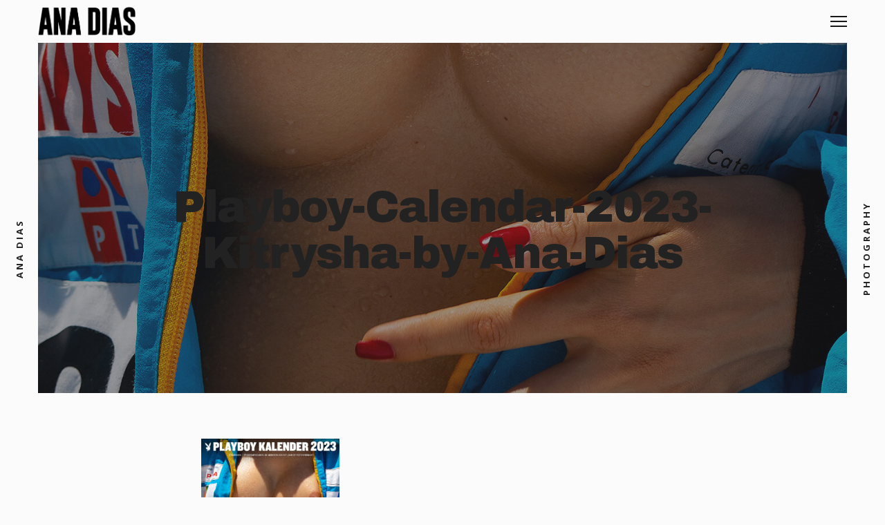

--- FILE ---
content_type: text/html; charset=UTF-8
request_url: https://www.anadiasphotography.com/covers/playboy-calendar-2023-kitrysha-by-ana-dias-2/
body_size: 10284
content:
<!DOCTYPE html>
<html lang="en-US">
<head>
	<meta charset="UTF-8">
	<meta http-equiv="X-UA-Compatible" content="IE=edge">
	<meta name="viewport" content="width=device-width, initial-scale=1">
	<meta name='robots' content='index, follow, max-image-preview:large, max-snippet:-1, max-video-preview:-1' />

	<!-- This site is optimized with the Yoast SEO plugin v19.14 - https://yoast.com/wordpress/plugins/seo/ -->
	<title>Playboy-Calendar-2023-Kitrysha-by-Ana-Dias | Ana Dias | International Playboy Photographer</title>
	<link rel="canonical" href="https://www.anadiasphotography.com/covers/playboy-calendar-2023-kitrysha-by-ana-dias-2/" />
	<meta property="og:locale" content="en_US" />
	<meta property="og:type" content="article" />
	<meta property="og:title" content="Playboy-Calendar-2023-Kitrysha-by-Ana-Dias | Ana Dias | International Playboy Photographer" />
	<meta property="og:url" content="https://www.anadiasphotography.com/covers/playboy-calendar-2023-kitrysha-by-ana-dias-2/" />
	<meta property="og:site_name" content="Ana Dias | International Playboy Photographer" />
	<meta property="article:publisher" content="https://www.facebook.com/anadiasofficial/" />
	<meta property="og:image" content="https://www.anadiasphotography.com/covers/playboy-calendar-2023-kitrysha-by-ana-dias-2" />
	<meta property="og:image:width" content="1400" />
	<meta property="og:image:height" content="2100" />
	<meta property="og:image:type" content="image/jpeg" />
	<meta name="twitter:card" content="summary_large_image" />
	<meta name="twitter:site" content="@anadiasphoto" />
	<script type="application/ld+json" class="yoast-schema-graph">{"@context":"https://schema.org","@graph":[{"@type":"WebPage","@id":"https://www.anadiasphotography.com/covers/playboy-calendar-2023-kitrysha-by-ana-dias-2/","url":"https://www.anadiasphotography.com/covers/playboy-calendar-2023-kitrysha-by-ana-dias-2/","name":"Playboy-Calendar-2023-Kitrysha-by-Ana-Dias | Ana Dias | International Playboy Photographer","isPartOf":{"@id":"https://www.anadiasphotography.com/#website"},"primaryImageOfPage":{"@id":"https://www.anadiasphotography.com/covers/playboy-calendar-2023-kitrysha-by-ana-dias-2/#primaryimage"},"image":{"@id":"https://www.anadiasphotography.com/covers/playboy-calendar-2023-kitrysha-by-ana-dias-2/#primaryimage"},"thumbnailUrl":"https://www.anadiasphotography.com/wp-content/uploads/2022/12/Playboy-Calendar-2023-Kitrysha-by-Ana-Dias.jpg","datePublished":"2022-12-16T19:09:42+00:00","dateModified":"2022-12-16T19:09:42+00:00","breadcrumb":{"@id":"https://www.anadiasphotography.com/covers/playboy-calendar-2023-kitrysha-by-ana-dias-2/#breadcrumb"},"inLanguage":"en-US","potentialAction":[{"@type":"ReadAction","target":["https://www.anadiasphotography.com/covers/playboy-calendar-2023-kitrysha-by-ana-dias-2/"]}]},{"@type":"ImageObject","inLanguage":"en-US","@id":"https://www.anadiasphotography.com/covers/playboy-calendar-2023-kitrysha-by-ana-dias-2/#primaryimage","url":"https://www.anadiasphotography.com/wp-content/uploads/2022/12/Playboy-Calendar-2023-Kitrysha-by-Ana-Dias.jpg","contentUrl":"https://www.anadiasphotography.com/wp-content/uploads/2022/12/Playboy-Calendar-2023-Kitrysha-by-Ana-Dias.jpg","width":1400,"height":2100},{"@type":"BreadcrumbList","@id":"https://www.anadiasphotography.com/covers/playboy-calendar-2023-kitrysha-by-ana-dias-2/#breadcrumb","itemListElement":[{"@type":"ListItem","position":1,"name":"Home","item":"https://www.anadiasphotography.com/"},{"@type":"ListItem","position":2,"name":"Covers","item":"https://www.anadiasphotography.com/covers/"},{"@type":"ListItem","position":3,"name":"Playboy-Calendar-2023-Kitrysha-by-Ana-Dias"}]},{"@type":"WebSite","@id":"https://www.anadiasphotography.com/#website","url":"https://www.anadiasphotography.com/","name":"Ana Dias | International Playboy Photographer","description":"Official website of the international Playboy photographer Ana Dias","potentialAction":[{"@type":"SearchAction","target":{"@type":"EntryPoint","urlTemplate":"https://www.anadiasphotography.com/?s={search_term_string}"},"query-input":"required name=search_term_string"}],"inLanguage":"en-US"}]}</script>
	<!-- / Yoast SEO plugin. -->


<link rel='dns-prefetch' href='//fonts.googleapis.com' />
<link rel="alternate" type="application/rss+xml" title="Ana Dias | International Playboy Photographer &raquo; Feed" href="https://www.anadiasphotography.com/feed/" />
<link rel="alternate" type="application/rss+xml" title="Ana Dias | International Playboy Photographer &raquo; Comments Feed" href="https://www.anadiasphotography.com/comments/feed/" />
<link rel="alternate" type="application/rss+xml" title="Ana Dias | International Playboy Photographer &raquo; Playboy-Calendar-2023-Kitrysha-by-Ana-Dias Comments Feed" href="https://www.anadiasphotography.com/covers/playboy-calendar-2023-kitrysha-by-ana-dias-2/feed/" />
		<!-- This site uses the Google Analytics by ExactMetrics plugin v7.12.1 - Using Analytics tracking - https://www.exactmetrics.com/ -->
							<script
				src="//www.googletagmanager.com/gtag/js?id=UA-136128973-1"  data-cfasync="false" data-wpfc-render="false" type="text/javascript" async></script>
			<script data-cfasync="false" data-wpfc-render="false" type="text/javascript">
				var em_version = '7.12.1';
				var em_track_user = true;
				var em_no_track_reason = '';
				
								var disableStrs = [
															'ga-disable-UA-136128973-1',
									];

				/* Function to detect opted out users */
				function __gtagTrackerIsOptedOut() {
					for (var index = 0; index < disableStrs.length; index++) {
						if (document.cookie.indexOf(disableStrs[index] + '=true') > -1) {
							return true;
						}
					}

					return false;
				}

				/* Disable tracking if the opt-out cookie exists. */
				if (__gtagTrackerIsOptedOut()) {
					for (var index = 0; index < disableStrs.length; index++) {
						window[disableStrs[index]] = true;
					}
				}

				/* Opt-out function */
				function __gtagTrackerOptout() {
					for (var index = 0; index < disableStrs.length; index++) {
						document.cookie = disableStrs[index] + '=true; expires=Thu, 31 Dec 2099 23:59:59 UTC; path=/';
						window[disableStrs[index]] = true;
					}
				}

				if ('undefined' === typeof gaOptout) {
					function gaOptout() {
						__gtagTrackerOptout();
					}
				}
								window.dataLayer = window.dataLayer || [];

				window.ExactMetricsDualTracker = {
					helpers: {},
					trackers: {},
				};
				if (em_track_user) {
					function __gtagDataLayer() {
						dataLayer.push(arguments);
					}

					function __gtagTracker(type, name, parameters) {
						if (!parameters) {
							parameters = {};
						}

						if (parameters.send_to) {
							__gtagDataLayer.apply(null, arguments);
							return;
						}

						if (type === 'event') {
							
														parameters.send_to = exactmetrics_frontend.ua;
							__gtagDataLayer(type, name, parameters);
													} else {
							__gtagDataLayer.apply(null, arguments);
						}
					}

					__gtagTracker('js', new Date());
					__gtagTracker('set', {
						'developer_id.dNDMyYj': true,
											});
															__gtagTracker('config', 'UA-136128973-1', {"forceSSL":"true"} );
										window.gtag = __gtagTracker;										(function () {
						/* https://developers.google.com/analytics/devguides/collection/analyticsjs/ */
						/* ga and __gaTracker compatibility shim. */
						var noopfn = function () {
							return null;
						};
						var newtracker = function () {
							return new Tracker();
						};
						var Tracker = function () {
							return null;
						};
						var p = Tracker.prototype;
						p.get = noopfn;
						p.set = noopfn;
						p.send = function () {
							var args = Array.prototype.slice.call(arguments);
							args.unshift('send');
							__gaTracker.apply(null, args);
						};
						var __gaTracker = function () {
							var len = arguments.length;
							if (len === 0) {
								return;
							}
							var f = arguments[len - 1];
							if (typeof f !== 'object' || f === null || typeof f.hitCallback !== 'function') {
								if ('send' === arguments[0]) {
									var hitConverted, hitObject = false, action;
									if ('event' === arguments[1]) {
										if ('undefined' !== typeof arguments[3]) {
											hitObject = {
												'eventAction': arguments[3],
												'eventCategory': arguments[2],
												'eventLabel': arguments[4],
												'value': arguments[5] ? arguments[5] : 1,
											}
										}
									}
									if ('pageview' === arguments[1]) {
										if ('undefined' !== typeof arguments[2]) {
											hitObject = {
												'eventAction': 'page_view',
												'page_path': arguments[2],
											}
										}
									}
									if (typeof arguments[2] === 'object') {
										hitObject = arguments[2];
									}
									if (typeof arguments[5] === 'object') {
										Object.assign(hitObject, arguments[5]);
									}
									if ('undefined' !== typeof arguments[1].hitType) {
										hitObject = arguments[1];
										if ('pageview' === hitObject.hitType) {
											hitObject.eventAction = 'page_view';
										}
									}
									if (hitObject) {
										action = 'timing' === arguments[1].hitType ? 'timing_complete' : hitObject.eventAction;
										hitConverted = mapArgs(hitObject);
										__gtagTracker('event', action, hitConverted);
									}
								}
								return;
							}

							function mapArgs(args) {
								var arg, hit = {};
								var gaMap = {
									'eventCategory': 'event_category',
									'eventAction': 'event_action',
									'eventLabel': 'event_label',
									'eventValue': 'event_value',
									'nonInteraction': 'non_interaction',
									'timingCategory': 'event_category',
									'timingVar': 'name',
									'timingValue': 'value',
									'timingLabel': 'event_label',
									'page': 'page_path',
									'location': 'page_location',
									'title': 'page_title',
								};
								for (arg in args) {
																		if (!(!args.hasOwnProperty(arg) || !gaMap.hasOwnProperty(arg))) {
										hit[gaMap[arg]] = args[arg];
									} else {
										hit[arg] = args[arg];
									}
								}
								return hit;
							}

							try {
								f.hitCallback();
							} catch (ex) {
							}
						};
						__gaTracker.create = newtracker;
						__gaTracker.getByName = newtracker;
						__gaTracker.getAll = function () {
							return [];
						};
						__gaTracker.remove = noopfn;
						__gaTracker.loaded = true;
						window['__gaTracker'] = __gaTracker;
					})();
									} else {
										console.log("");
					(function () {
						function __gtagTracker() {
							return null;
						}

						window['__gtagTracker'] = __gtagTracker;
						window['gtag'] = __gtagTracker;
					})();
									}
			</script>
				<!-- / Google Analytics by ExactMetrics -->
		<script type="text/javascript">
window._wpemojiSettings = {"baseUrl":"https:\/\/s.w.org\/images\/core\/emoji\/14.0.0\/72x72\/","ext":".png","svgUrl":"https:\/\/s.w.org\/images\/core\/emoji\/14.0.0\/svg\/","svgExt":".svg","source":{"concatemoji":"https:\/\/www.anadiasphotography.com\/wp-includes\/js\/wp-emoji-release.min.js?ver=6.1.9"}};
/*! This file is auto-generated */
!function(e,a,t){var n,r,o,i=a.createElement("canvas"),p=i.getContext&&i.getContext("2d");function s(e,t){var a=String.fromCharCode,e=(p.clearRect(0,0,i.width,i.height),p.fillText(a.apply(this,e),0,0),i.toDataURL());return p.clearRect(0,0,i.width,i.height),p.fillText(a.apply(this,t),0,0),e===i.toDataURL()}function c(e){var t=a.createElement("script");t.src=e,t.defer=t.type="text/javascript",a.getElementsByTagName("head")[0].appendChild(t)}for(o=Array("flag","emoji"),t.supports={everything:!0,everythingExceptFlag:!0},r=0;r<o.length;r++)t.supports[o[r]]=function(e){if(p&&p.fillText)switch(p.textBaseline="top",p.font="600 32px Arial",e){case"flag":return s([127987,65039,8205,9895,65039],[127987,65039,8203,9895,65039])?!1:!s([55356,56826,55356,56819],[55356,56826,8203,55356,56819])&&!s([55356,57332,56128,56423,56128,56418,56128,56421,56128,56430,56128,56423,56128,56447],[55356,57332,8203,56128,56423,8203,56128,56418,8203,56128,56421,8203,56128,56430,8203,56128,56423,8203,56128,56447]);case"emoji":return!s([129777,127995,8205,129778,127999],[129777,127995,8203,129778,127999])}return!1}(o[r]),t.supports.everything=t.supports.everything&&t.supports[o[r]],"flag"!==o[r]&&(t.supports.everythingExceptFlag=t.supports.everythingExceptFlag&&t.supports[o[r]]);t.supports.everythingExceptFlag=t.supports.everythingExceptFlag&&!t.supports.flag,t.DOMReady=!1,t.readyCallback=function(){t.DOMReady=!0},t.supports.everything||(n=function(){t.readyCallback()},a.addEventListener?(a.addEventListener("DOMContentLoaded",n,!1),e.addEventListener("load",n,!1)):(e.attachEvent("onload",n),a.attachEvent("onreadystatechange",function(){"complete"===a.readyState&&t.readyCallback()})),(e=t.source||{}).concatemoji?c(e.concatemoji):e.wpemoji&&e.twemoji&&(c(e.twemoji),c(e.wpemoji)))}(window,document,window._wpemojiSettings);
</script>
<style type="text/css">
img.wp-smiley,
img.emoji {
	display: inline !important;
	border: none !important;
	box-shadow: none !important;
	height: 1em !important;
	width: 1em !important;
	margin: 0 0.07em !important;
	vertical-align: -0.1em !important;
	background: none !important;
	padding: 0 !important;
}
</style>
	<link rel='stylesheet' id='wp-block-library-css' href='https://www.anadiasphotography.com/wp-includes/css/dist/block-library/style.min.css?ver=6.1.9' type='text/css' media='all' />
<link rel='stylesheet' id='svg-flags-core-css-css' href='https://www.anadiasphotography.com/wp-content/plugins/svg-flags-lite/assets/flag-icon-css/css/flag-icon.min.css?ver=1577992990' type='text/css' media='all' />
<link rel='stylesheet' id='svg-flags-block-css-css' href='https://www.anadiasphotography.com/wp-content/plugins/svg-flags-lite/assets/css/block.styles.css?ver=https://www.anadiasphotography.com/wp-content/plugins/svg-flags-lite/assets/css/block.styles.css' type='text/css' media='all' />
<link rel='stylesheet' id='font-awesome-css' href='https://www.anadiasphotography.com/wp-content/plugins/contact-widgets/assets/css/font-awesome.min.css?ver=4.7.0' type='text/css' media='all' />
<link rel='stylesheet' id='classic-theme-styles-css' href='https://www.anadiasphotography.com/wp-includes/css/classic-themes.min.css?ver=1' type='text/css' media='all' />
<style id='global-styles-inline-css' type='text/css'>
body{--wp--preset--color--black: #000000;--wp--preset--color--cyan-bluish-gray: #abb8c3;--wp--preset--color--white: #ffffff;--wp--preset--color--pale-pink: #f78da7;--wp--preset--color--vivid-red: #cf2e2e;--wp--preset--color--luminous-vivid-orange: #ff6900;--wp--preset--color--luminous-vivid-amber: #fcb900;--wp--preset--color--light-green-cyan: #7bdcb5;--wp--preset--color--vivid-green-cyan: #00d084;--wp--preset--color--pale-cyan-blue: #8ed1fc;--wp--preset--color--vivid-cyan-blue: #0693e3;--wp--preset--color--vivid-purple: #9b51e0;--wp--preset--gradient--vivid-cyan-blue-to-vivid-purple: linear-gradient(135deg,rgba(6,147,227,1) 0%,rgb(155,81,224) 100%);--wp--preset--gradient--light-green-cyan-to-vivid-green-cyan: linear-gradient(135deg,rgb(122,220,180) 0%,rgb(0,208,130) 100%);--wp--preset--gradient--luminous-vivid-amber-to-luminous-vivid-orange: linear-gradient(135deg,rgba(252,185,0,1) 0%,rgba(255,105,0,1) 100%);--wp--preset--gradient--luminous-vivid-orange-to-vivid-red: linear-gradient(135deg,rgba(255,105,0,1) 0%,rgb(207,46,46) 100%);--wp--preset--gradient--very-light-gray-to-cyan-bluish-gray: linear-gradient(135deg,rgb(238,238,238) 0%,rgb(169,184,195) 100%);--wp--preset--gradient--cool-to-warm-spectrum: linear-gradient(135deg,rgb(74,234,220) 0%,rgb(151,120,209) 20%,rgb(207,42,186) 40%,rgb(238,44,130) 60%,rgb(251,105,98) 80%,rgb(254,248,76) 100%);--wp--preset--gradient--blush-light-purple: linear-gradient(135deg,rgb(255,206,236) 0%,rgb(152,150,240) 100%);--wp--preset--gradient--blush-bordeaux: linear-gradient(135deg,rgb(254,205,165) 0%,rgb(254,45,45) 50%,rgb(107,0,62) 100%);--wp--preset--gradient--luminous-dusk: linear-gradient(135deg,rgb(255,203,112) 0%,rgb(199,81,192) 50%,rgb(65,88,208) 100%);--wp--preset--gradient--pale-ocean: linear-gradient(135deg,rgb(255,245,203) 0%,rgb(182,227,212) 50%,rgb(51,167,181) 100%);--wp--preset--gradient--electric-grass: linear-gradient(135deg,rgb(202,248,128) 0%,rgb(113,206,126) 100%);--wp--preset--gradient--midnight: linear-gradient(135deg,rgb(2,3,129) 0%,rgb(40,116,252) 100%);--wp--preset--duotone--dark-grayscale: url('#wp-duotone-dark-grayscale');--wp--preset--duotone--grayscale: url('#wp-duotone-grayscale');--wp--preset--duotone--purple-yellow: url('#wp-duotone-purple-yellow');--wp--preset--duotone--blue-red: url('#wp-duotone-blue-red');--wp--preset--duotone--midnight: url('#wp-duotone-midnight');--wp--preset--duotone--magenta-yellow: url('#wp-duotone-magenta-yellow');--wp--preset--duotone--purple-green: url('#wp-duotone-purple-green');--wp--preset--duotone--blue-orange: url('#wp-duotone-blue-orange');--wp--preset--font-size--small: 13px;--wp--preset--font-size--medium: 20px;--wp--preset--font-size--large: 36px;--wp--preset--font-size--x-large: 42px;--wp--preset--spacing--20: 0.44rem;--wp--preset--spacing--30: 0.67rem;--wp--preset--spacing--40: 1rem;--wp--preset--spacing--50: 1.5rem;--wp--preset--spacing--60: 2.25rem;--wp--preset--spacing--70: 3.38rem;--wp--preset--spacing--80: 5.06rem;}:where(.is-layout-flex){gap: 0.5em;}body .is-layout-flow > .alignleft{float: left;margin-inline-start: 0;margin-inline-end: 2em;}body .is-layout-flow > .alignright{float: right;margin-inline-start: 2em;margin-inline-end: 0;}body .is-layout-flow > .aligncenter{margin-left: auto !important;margin-right: auto !important;}body .is-layout-constrained > .alignleft{float: left;margin-inline-start: 0;margin-inline-end: 2em;}body .is-layout-constrained > .alignright{float: right;margin-inline-start: 2em;margin-inline-end: 0;}body .is-layout-constrained > .aligncenter{margin-left: auto !important;margin-right: auto !important;}body .is-layout-constrained > :where(:not(.alignleft):not(.alignright):not(.alignfull)){max-width: var(--wp--style--global--content-size);margin-left: auto !important;margin-right: auto !important;}body .is-layout-constrained > .alignwide{max-width: var(--wp--style--global--wide-size);}body .is-layout-flex{display: flex;}body .is-layout-flex{flex-wrap: wrap;align-items: center;}body .is-layout-flex > *{margin: 0;}:where(.wp-block-columns.is-layout-flex){gap: 2em;}.has-black-color{color: var(--wp--preset--color--black) !important;}.has-cyan-bluish-gray-color{color: var(--wp--preset--color--cyan-bluish-gray) !important;}.has-white-color{color: var(--wp--preset--color--white) !important;}.has-pale-pink-color{color: var(--wp--preset--color--pale-pink) !important;}.has-vivid-red-color{color: var(--wp--preset--color--vivid-red) !important;}.has-luminous-vivid-orange-color{color: var(--wp--preset--color--luminous-vivid-orange) !important;}.has-luminous-vivid-amber-color{color: var(--wp--preset--color--luminous-vivid-amber) !important;}.has-light-green-cyan-color{color: var(--wp--preset--color--light-green-cyan) !important;}.has-vivid-green-cyan-color{color: var(--wp--preset--color--vivid-green-cyan) !important;}.has-pale-cyan-blue-color{color: var(--wp--preset--color--pale-cyan-blue) !important;}.has-vivid-cyan-blue-color{color: var(--wp--preset--color--vivid-cyan-blue) !important;}.has-vivid-purple-color{color: var(--wp--preset--color--vivid-purple) !important;}.has-black-background-color{background-color: var(--wp--preset--color--black) !important;}.has-cyan-bluish-gray-background-color{background-color: var(--wp--preset--color--cyan-bluish-gray) !important;}.has-white-background-color{background-color: var(--wp--preset--color--white) !important;}.has-pale-pink-background-color{background-color: var(--wp--preset--color--pale-pink) !important;}.has-vivid-red-background-color{background-color: var(--wp--preset--color--vivid-red) !important;}.has-luminous-vivid-orange-background-color{background-color: var(--wp--preset--color--luminous-vivid-orange) !important;}.has-luminous-vivid-amber-background-color{background-color: var(--wp--preset--color--luminous-vivid-amber) !important;}.has-light-green-cyan-background-color{background-color: var(--wp--preset--color--light-green-cyan) !important;}.has-vivid-green-cyan-background-color{background-color: var(--wp--preset--color--vivid-green-cyan) !important;}.has-pale-cyan-blue-background-color{background-color: var(--wp--preset--color--pale-cyan-blue) !important;}.has-vivid-cyan-blue-background-color{background-color: var(--wp--preset--color--vivid-cyan-blue) !important;}.has-vivid-purple-background-color{background-color: var(--wp--preset--color--vivid-purple) !important;}.has-black-border-color{border-color: var(--wp--preset--color--black) !important;}.has-cyan-bluish-gray-border-color{border-color: var(--wp--preset--color--cyan-bluish-gray) !important;}.has-white-border-color{border-color: var(--wp--preset--color--white) !important;}.has-pale-pink-border-color{border-color: var(--wp--preset--color--pale-pink) !important;}.has-vivid-red-border-color{border-color: var(--wp--preset--color--vivid-red) !important;}.has-luminous-vivid-orange-border-color{border-color: var(--wp--preset--color--luminous-vivid-orange) !important;}.has-luminous-vivid-amber-border-color{border-color: var(--wp--preset--color--luminous-vivid-amber) !important;}.has-light-green-cyan-border-color{border-color: var(--wp--preset--color--light-green-cyan) !important;}.has-vivid-green-cyan-border-color{border-color: var(--wp--preset--color--vivid-green-cyan) !important;}.has-pale-cyan-blue-border-color{border-color: var(--wp--preset--color--pale-cyan-blue) !important;}.has-vivid-cyan-blue-border-color{border-color: var(--wp--preset--color--vivid-cyan-blue) !important;}.has-vivid-purple-border-color{border-color: var(--wp--preset--color--vivid-purple) !important;}.has-vivid-cyan-blue-to-vivid-purple-gradient-background{background: var(--wp--preset--gradient--vivid-cyan-blue-to-vivid-purple) !important;}.has-light-green-cyan-to-vivid-green-cyan-gradient-background{background: var(--wp--preset--gradient--light-green-cyan-to-vivid-green-cyan) !important;}.has-luminous-vivid-amber-to-luminous-vivid-orange-gradient-background{background: var(--wp--preset--gradient--luminous-vivid-amber-to-luminous-vivid-orange) !important;}.has-luminous-vivid-orange-to-vivid-red-gradient-background{background: var(--wp--preset--gradient--luminous-vivid-orange-to-vivid-red) !important;}.has-very-light-gray-to-cyan-bluish-gray-gradient-background{background: var(--wp--preset--gradient--very-light-gray-to-cyan-bluish-gray) !important;}.has-cool-to-warm-spectrum-gradient-background{background: var(--wp--preset--gradient--cool-to-warm-spectrum) !important;}.has-blush-light-purple-gradient-background{background: var(--wp--preset--gradient--blush-light-purple) !important;}.has-blush-bordeaux-gradient-background{background: var(--wp--preset--gradient--blush-bordeaux) !important;}.has-luminous-dusk-gradient-background{background: var(--wp--preset--gradient--luminous-dusk) !important;}.has-pale-ocean-gradient-background{background: var(--wp--preset--gradient--pale-ocean) !important;}.has-electric-grass-gradient-background{background: var(--wp--preset--gradient--electric-grass) !important;}.has-midnight-gradient-background{background: var(--wp--preset--gradient--midnight) !important;}.has-small-font-size{font-size: var(--wp--preset--font-size--small) !important;}.has-medium-font-size{font-size: var(--wp--preset--font-size--medium) !important;}.has-large-font-size{font-size: var(--wp--preset--font-size--large) !important;}.has-x-large-font-size{font-size: var(--wp--preset--font-size--x-large) !important;}
.wp-block-navigation a:where(:not(.wp-element-button)){color: inherit;}
:where(.wp-block-columns.is-layout-flex){gap: 2em;}
.wp-block-pullquote{font-size: 1.5em;line-height: 1.6;}
</style>
<link rel='stylesheet' id='svg-flags-plugin-css-css' href='https://www.anadiasphotography.com/wp-content/plugins/svg-flags-lite/assets/css/frontend.css?ver=1647968252' type='text/css' media='all' />
<link rel='stylesheet' id='contact-form-7-css' href='https://www.anadiasphotography.com/wp-content/plugins/contact-form-7/includes/css/styles.css?ver=5.7.2' type='text/css' media='all' />
<link rel='stylesheet' id='bootstrap-css' href='https://www.anadiasphotography.com/wp-content/themes/mauer-bild/includes/bootstrap/css/bootstrap.min.css?ver=6.1.9' type='text/css' media='all' />
<link rel='stylesheet' id='mauerGoogleFonts-css' href='https://fonts.googleapis.com/css?family=Open+Sans%3A400%2C400i%2C400%2C400i%2C700%2C700i%7CArchivo+Black%3A400%2C400i%2C400%2C600%2C700%2C400i%2C600i%2C700i&#038;subset=latin%2Clatin&#038;ver=6.1.9' type='text/css' media='all' />
<link rel='stylesheet' id='photoswipe-css' href='https://www.anadiasphotography.com/wp-content/themes/mauer-bild/includes/photoSwipe/photoswipe.css?ver=6.1.9' type='text/css' media='all' />
<link rel='stylesheet' id='photoswipe-default-skin-css' href='https://www.anadiasphotography.com/wp-content/themes/mauer-bild/includes/photoSwipe/default-skin/default-skin.css?ver=6.1.9' type='text/css' media='all' />
<link rel='stylesheet' id='royalslider-css' href='https://www.anadiasphotography.com/wp-content/themes/mauer-bild/includes/royalSlider/royalslider/royalslider.css?ver=6.1.9' type='text/css' media='all' />
<link rel='stylesheet' id='royalslider-rs-default-css' href='https://www.anadiasphotography.com/wp-content/themes/mauer-bild/includes/royalSlider/royalslider/skins/default/rs-default.css?ver=6.1.9' type='text/css' media='all' />
<link rel='stylesheet' id='mauer-theme-stylesheet-css' href='https://www.anadiasphotography.com/wp-content/themes/mauer-bild/style.css?ver=6.1.9' type='text/css' media='all' />
<script type='text/javascript' src='https://www.anadiasphotography.com/wp-content/plugins/google-analytics-dashboard-for-wp/assets/js/frontend-gtag.min.js?ver=7.12.1' id='exactmetrics-frontend-script-js'></script>
<script data-cfasync="false" data-wpfc-render="false" type="text/javascript" id='exactmetrics-frontend-script-js-extra'>/* <![CDATA[ */
var exactmetrics_frontend = {"js_events_tracking":"true","download_extensions":"zip,mp3,mpeg,pdf,docx,pptx,xlsx,rar","inbound_paths":"[{\"path\":\"\\\/go\\\/\",\"label\":\"affiliate\"},{\"path\":\"\\\/recommend\\\/\",\"label\":\"affiliate\"}]","home_url":"https:\/\/www.anadiasphotography.com","hash_tracking":"false","ua":"UA-136128973-1","v4_id":""};/* ]]> */
</script>
<script type='text/javascript' src='https://www.anadiasphotography.com/wp-includes/js/jquery/jquery.min.js?ver=3.6.1' id='jquery-core-js'></script>
<script type='text/javascript' src='https://www.anadiasphotography.com/wp-includes/js/jquery/jquery-migrate.min.js?ver=3.3.2' id='jquery-migrate-js'></script>
<script type='text/javascript' src='https://www.anadiasphotography.com/wp-includes/js/imagesloaded.min.js?ver=6.1.9' id='imagesloaded-js'></script>
<!--[if lt IE 9]>
<script type='text/javascript' src='https://www.anadiasphotography.com/wp-content/themes/mauer-bild/includes/html5Shiv/html5shiv.min.js?ver=6.1.9' id='html5shiv-js'></script>
<![endif]-->
<!--[if lt IE 9]>
<script type='text/javascript' src='https://www.anadiasphotography.com/wp-content/themes/mauer-bild/includes/respondJS/respond.min.js?ver=6.1.9' id='respond-js'></script>
<![endif]-->
<link rel="https://api.w.org/" href="https://www.anadiasphotography.com/wp-json/" /><link rel="alternate" type="application/json" href="https://www.anadiasphotography.com/wp-json/wp/v2/media/3204" /><link rel="EditURI" type="application/rsd+xml" title="RSD" href="https://www.anadiasphotography.com/xmlrpc.php?rsd" />
<link rel="wlwmanifest" type="application/wlwmanifest+xml" href="https://www.anadiasphotography.com/wp-includes/wlwmanifest.xml" />
<meta name="generator" content="WordPress 6.1.9" />
<link rel='shortlink' href='https://www.anadiasphotography.com/?p=3204' />
<link rel="alternate" type="application/json+oembed" href="https://www.anadiasphotography.com/wp-json/oembed/1.0/embed?url=https%3A%2F%2Fwww.anadiasphotography.com%2Fcovers%2Fplayboy-calendar-2023-kitrysha-by-ana-dias-2%2F" />
<link rel="alternate" type="text/xml+oembed" href="https://www.anadiasphotography.com/wp-json/oembed/1.0/embed?url=https%3A%2F%2Fwww.anadiasphotography.com%2Fcovers%2Fplayboy-calendar-2023-kitrysha-by-ana-dias-2%2F&#038;format=xml" />
<link rel="icon" href="https://www.anadiasphotography.com/wp-content/uploads/2019/03/cropped-ana-dias-thumbnail-32x32.jpg" sizes="32x32" />
<link rel="icon" href="https://www.anadiasphotography.com/wp-content/uploads/2019/03/cropped-ana-dias-thumbnail-192x192.jpg" sizes="192x192" />
<link rel="apple-touch-icon" href="https://www.anadiasphotography.com/wp-content/uploads/2019/03/cropped-ana-dias-thumbnail-180x180.jpg" />
<meta name="msapplication-TileImage" content="https://www.anadiasphotography.com/wp-content/uploads/2019/03/cropped-ana-dias-thumbnail-270x270.jpg" />
		<style>
			/* Custom margins set in theme options */
			@media (max-width: 767px) {
				.mauer-framer, .top-stripe {margin: 0 10px;}
				#footer {left:10px; right:10px;}
				.side-panel {display: none;}

				.mauer-framer {margin-top: 6.2rem;}
				.top-stripe-holder {height: 6.2rem;}
				#mauer-hamburger {margin-top: 13px;}
				.logo-link {height: 4.2rem;}
				.footer-content {height: 6.2rem;}
			}
			@media (min-width: 768px) and (max-width: 991px) {
				.mauer-framer, .top-stripe {margin: 0 33px;}
				#footer {left:33px; right:33px;}
				.side-panel {width: 45px;}
				.container {width: 678px;} /* default was 744; changed to 744 - 34 * 2 */

				.mauer-framer {margin-top: 6.2rem;}
				.top-stripe-holder {height: 6.2rem;}
				#mauer-hamburger {margin-top: 13px;}
				.logo-link {height: 4.2rem;}
				.footer-content {height: 6.2rem;}
			}
			@media (min-width: 991px) and (max-width: 1199px) {
				.mauer-framer, .top-stripe {margin: 0 43px;}
				#footer {left:43px; right:43px;}
				.side-panel {width: 55px;}
				.container {width: 878px;}

				.mauer-framer {margin-top: 6.2rem;}
				.top-stripe-holder {height: 6.2rem;}
				#mauer-hamburger {margin-top: 13px;}
				.logo-link {height: 4.2rem;}
				.footer-content {height: 6.2rem;}
			}
			@media (min-width: 1200px) {
				.mauer-framer, .top-stripe {margin: 0 43px;}
				#footer {left:43px; right:43px;}
				.side-panel {width: 55px;}
				.container {width: 1084px;}

				.mauer-framer {margin-top: 6.2rem;}
				.top-stripe-holder {height: 6.2rem;}
				#mauer-hamburger {margin-top: 13px;}
				.logo-link {height: 4.2rem;}
				.footer-content {height: 6.2rem;}
			}
		</style>
					<style>
				/* A few style adjustments that make the vast majority of custom fonts fit the design of the theme much better */
				.bild-box-title, .widget>h4 {padding-top: .8rem;}
				.portfolio-categories, .galleries-categories {padding-top: .8rem;}
				.text-logo {padding-top: .1rem; font-size: 2.1rem;}
				.side-panel-text {padding-bottom: 0;}
				.bild-menu {font-size: 2.9rem;}
				.bild-menu li>ul.sub-menu {font-size: 2.3rem;}
				#mauer-ajax-load-more {padding-top: 1.8rem;}
/* .entry-full .entry-title, .entry-full .entry-title a {font-size: 6.0rem;} */
				.portfolio-project-or-gallery.project-full .entry-cats {font-size: 1.4rem;}
				input[type="submit"], .section-main-content input[type="submit"], 
				.ghost-button-link, .section-main-content .ghost-button-link, button {padding-top: 1.6rem;}
				.mauer-rsSlideCaption {padding: .2rem .9rem;}

				.section-main-content select, .section-main-content textarea, .widgetized-area select, .widgetized-area textarea, 
				.section-main-content input[type="text"], .section-main-content input[type="password"], .widgetized-area input[type="text"], 
				.widgetized-area input[type="password"], .section-main-content input[type="date"], .section-main-content input[type="month"], 
				.section-main-content input[type="time"], .section-main-content input[type="week"], .widgetized-area input[type="date"], 
				.widgetized-area input[type="month"], .widgetized-area input[type="time"], .widgetized-area input[type="week"], 
				.section-main-content input[type="number"], .section-main-content input[type="email"], .section-main-content input[type="url"], 
				.section-main-content input[type="search"], .widgetized-area input[type="number"], .widgetized-area input[type="email"], 
				.widgetized-area input[type="url"], .widgetized-area input[type="search"], .section-main-content input[type="tel"], 
				.section-main-content input[type="color"], .section-main-content .form-control, .widgetized-area input[type="tel"], 
				.widgetized-area input[type="color"], .widgetized-area .form-control {
					padding-top: 1.0rem!important;
				}

				/* Custom typography set in theme options */
				body,
				em,
				h1, h2, h3, h4, h5, h6,
				h1 a, h2 a, h3 a, h4 a, h5 a, h6 a,
				input[type="submit"], .section-main-content input[type="submit"], .ghost-button-link, .section-main-content .ghost-button-link, button, 
				span.wpcf7-not-valid-tip, div.wpcf7-response-output,
				.entry-tags a, .tagcloud a,
				blockquote,
				.comments-title,
				.comment-date,
				.comment-reply-title,
				.comment-notes, .logged-in-as, .subscribe-label,
				.form-allowed-tags,
				.form-allowed-tags code, 
				.wp-caption-text {
					font-family: "Open Sans";
				}
				body {
					font-weight: 400;
					font-size: 1.6rem;
					line-height: 1.6;
				}
				.entry-content p em, .entry-content p i {
					font-family: inherit;
					font-weight: inherit;
					font-size: inherit;
					letter-spacing: inherit;
					line-height: inherit;
				}
				h1, h2, h3, h4, h5, h6,
				h1 a, h2 a, h3 a, h4 a, h5 a, h6 a {
					font-weight: 600;
				}

				.text-logo, 
				.bild-menu,
				.entry-title, .entry-title a,
				.entry-thumb-info .entry-title, .entry-thumb-info .entry-title a
				div.sharedaddy h3.sd-title,
				.entry-tags,
				.mauer-rsContent-text,
				.awaiting-moderation {
					font-family: "Archivo Black";
					font-weight: 400;
				}
				
			</style>
					<style>
			/* Colors */
			body, .mauer-preloader, .top-stripe, #menu-popover, .entry-tile,
			.sd-social-icon .sd-button span.share-count {
				background-color: #fbfbfb;
			}

			body, .entry-full.page .entry-title.type-2,
			.rsArrowLeft .rsArrowIcn:before, .rsArrowRight .rsArrowIcn:after,
			.rsArrowLeft .rsArrowIcn:hover:before,
			.rsArrowRight .rsArrowIcn:hover:after,
			.rsDefault .rsFullscreenIcn:before, .mauer-rsSlideCount,
			.bild-menu a,
			input[type="submit"], .section-main-content input[type="submit"],
			.ghost-button-link, .section-main-content .ghost-button-link, button,
			.entry-in-feed .entry-title a,
			.portfolio-categories a, .galleries-categories a,
			#comments .comment-heading a,
			.blog-post-in-more a,
			.social-links a,
			.sd-social-icon .sd-button span.share-count,
			.sd-social-icon a.sd-button:before,
			.footer-copyright a {
				color: #222222;
			}

			#mauer-hamburger .line,
			.mauer-rsSlideCaption {
				background-color: #222222;
				color: #fbfbfb;
			}

							.text-logo-wrapper, #mauer-hamburger .line,
				.mauer-rsSlideCaption {
					background-color: #181818;
				}
			
			a, a:hover, a:focus, 
			.entry-in-feed .entry-title a:hover,
			.entry-in-feed .entry-meta a:hover,
			.entry-full .entry-meta a:hover,
			.social-links a:hover, .social-links a:focus,
			.portfolio-categories a:hover, .portfolio-categories a:focus,
			.portfolio-categories .current-cat a,
			.galleries-categories a:hover, .galleries-categories a:focus,
			.galleries-categories .current-cat a,
			.entry-excerpt .more-link:hover, .entry-excerpt .more-link:focus,
			.more-posts-wrapper .entry-meta a:hover, .more-posts-wrapper .entry-meta a:focus,
			.footer-copyright a:hover, .footer-copyright a:focus {
				color: #fb5b5a;
			}

			input[type="submit"]:hover, .section-main-content input[type="submit"]:hover,
			.ghost-button-link:hover, .section-main-content .ghost-button-link:hover,
			.section-main-content button:hover,
			#mauer-ajax-load-more:hover,
			#mauer-ajax-load-more.pulse {
				border-color: #fb5b5a;
				background-color: #fb5b5a;
				color: #fbfbfb;
			}

			.entry-content a:hover, .entry-content a:focus, 
			#comments a:hover, #comments a:focus,
			.entry-excerpt a:hover, .entry-excerpt a:focus,
			#mauer-ajax-load-more, 
			.mauer-spinner {
				border-color: #222222;
			}

			.mauer-spinner {
				border-top-color: transparent;
			}

			.entry-content a, .entry-excerpt a, #comments a,
			.bild-menu a:hover, .bild-menu a:focus,
			.entry-in-feed,
			.bild-box,
			.bild-box-title, .widget>h4,
			.widget, .widget>h4,
			.footer-wrapper,
			hr, 
			.portfolio-categories, .galleries-categories,
			.comment-holder.depth-1,
			.line-beneath-menu,
			.widgetized-area a, .widgetized-area a {
				border-color: #d4d4d4;
			}

			.bild-menu .menu-primary-container>ul>li:before,
			.entry-full.post>.entry-title:after,
			.entry-full.page .entry-title.type-2:after,
			.entry-content-special-separator,
			blockquote:before, blockquote:after,
			.footer-dash {
				background-color: #d4d4d4;
			}

			.entry-in-feed .entry-meta,
			.entry-full .entry-meta, 
			.entry-in-feed .entry-meta a,
			.entry-full .entry-meta a,
			.entry-full .entry-meta .entry-date,
			.entry-excerpt .more-link,
			.more-posts-wrapper .entry-meta,
			.more-posts-wrapper .entry-meta a,
			.comment-reply-link,
			.comment-notes, .logged-in-as, .subscribe-label,
			.logged-in-as a,
			.comment-reply-link,
			.comment-date {
				color: #777777;
			}

			.entry-tags a, .tagcloud a,
		  {
				border-color: #777777;
			}

			.entry-tags a:hover, .tagcloud a:hover, .widgetized-area .tagcloud a:hover {
				background-color: #fb5b5a;
				border-color: #fb5b5a;
			}

			.widgetized-area a:hover, .widgetized-area a:focus {
				border-color: #d4d4d4;
			}

			.rsDefault, .rsDefault .rsOverflow, .rsDefault .rsSlide, .rsDefault .rsVideoFrameHolder, .rsDefault .rsThumbs {
				background-color: #f2f2f2			}

			.text-logo-wrapper {background-color: #222222;}

			
			
			
		</style>
		</head>

<body class="attachment attachment-template-default attachmentid-3204 attachment-jpeg">

	
	<div class="mauer-preloader">
		<div class="mauer-spinner"></div>
	</div>

	<div class="side-panel side-panel-left">
		<span class="side-panel-text">
			Ana Dias		</span>
	</div>
	<div class="side-panel side-panel-right">
		<span class="side-panel-text">
			Photography		</span>
	</div>

	<div class="top-stripe">
		<div class="container-fluid">
			<div class="row">
				<div class="col-xs-12">

					<div class="top-stripe-holder">
						<div class="top-stripe-content">
							<a href="https://www.anadiasphotography.com/" class="logo-link" title="Ana Dias | International Playboy Photographer">
								<img class='header-logo image-logo' src=https://www.anadiasphotography.com/wp-content/uploads/2019/03/ana-dias-photography-logo.png alt='Ana Dias | International Playboy Photographer'/>							</a>
							<a id="menu-toggle" href="#" title="MENU">
								<div id="mauer-hamburger" title="Menu">
									<span class="line line-1"></span>
									<span class="line line-2"></span>
									<span class="line line-3"></span>
								</div>
							</a>
						</div>
					</div>

				</div>
			</div>
		</div>
	</div>

	<div class="mauer-framer">
		<div id="menu-popover">
			<table class="centerer-table">
				<tr>
					<td class="bild-menu">
						<div class="menu-primary-menu-container"><ul id="menu-primary-menu" class="menu"><li id="menu-item-667" class="menu-item menu-item-type-post_type menu-item-object-page menu-item-home menu-item-667"><a href="https://www.anadiasphotography.com/">PORTFOLIO</a></li>
<li id="menu-item-1840" class="menu-item menu-item-type-post_type menu-item-object-page menu-item-1840"><a href="https://www.anadiasphotography.com/covers/">COVERS</a></li>
<li id="menu-item-7412" class="menu-item menu-item-type-post_type menu-item-object-page menu-item-7412"><a href="https://www.anadiasphotography.com/centerfolds/">CENTERFOLDS</a></li>
<li id="menu-item-5807" class="menu-item menu-item-type-post_type menu-item-object-page menu-item-5807"><a href="https://www.anadiasphotography.com/model-data-sheet/">MODELS</a></li>
<li id="menu-item-543" class="menu-item menu-item-type-post_type menu-item-object-page menu-item-543"><a href="https://www.anadiasphotography.com/bio/">BIO</a></li>
<li id="menu-item-4109" class="menu-item menu-item-type-post_type menu-item-object-page menu-item-4109"><a href="https://www.anadiasphotography.com/exhibitions/">EXHIBITIONS</a></li>
<li id="menu-item-2990" class="menu-item menu-item-type-custom menu-item-object-custom menu-item-2990"><a href="https://anadiasphotography.bigcartel.com/">SHOP</a></li>
<li id="menu-item-317" class="menu-item menu-item-type-custom menu-item-object-custom menu-item-317"><a href="mailto:%20info@anadiasphotography.com">CONTACT</a></li>
</ul></div>					</td>
				</tr>
			</table>
		</div>
<div class="section-main-content">

	
		
			<div class="entry-full post-3204 attachment type-attachment status-inherit hentry thumbless">

				<div class="container-fluid">
					<div class="row">
						<div class="col-xs-12">

							<div class="entry-thumb" style='background-image:url(https://www.anadiasphotography.com/wp-content/uploads/2022/12/Playboy-Calendar-2023-Kitrysha-by-Ana-Dias-1400x910.jpg)'>
								<div class="row row-made-a-table">
									<div class="col-xs-10 col-xs-offset-1 col-made-a-cell">
										<h1 class="entry-title text-center">Playboy-Calendar-2023-Kitrysha-by-Ana-Dias</h1>
									</div>
								</div>
								<div class="entry-thumb-overlay"></div>
							</div>
						</div>
					</div>
				</div>

				<div class="container">
					<div class="row">
						<div class="col-xs-12">
								
							<div class="row">
								<div class="col-xs-12 col-sm-10 col-sm-offset-1 col-lg-8 col-lg-offset-2">
									<div class="entry-content">
										<p class="attachment"><a href='https://www.anadiasphotography.com/wp-content/uploads/2022/12/Playboy-Calendar-2023-Kitrysha-by-Ana-Dias.jpg'><img width="200" height="300" src="https://www.anadiasphotography.com/wp-content/uploads/2022/12/Playboy-Calendar-2023-Kitrysha-by-Ana-Dias-200x300.jpg" class="attachment-medium size-medium" alt="" decoding="async" loading="lazy" srcset="https://www.anadiasphotography.com/wp-content/uploads/2022/12/Playboy-Calendar-2023-Kitrysha-by-Ana-Dias-200x300.jpg 200w, https://www.anadiasphotography.com/wp-content/uploads/2022/12/Playboy-Calendar-2023-Kitrysha-by-Ana-Dias-683x1024.jpg 683w, https://www.anadiasphotography.com/wp-content/uploads/2022/12/Playboy-Calendar-2023-Kitrysha-by-Ana-Dias-768x1152.jpg 768w, https://www.anadiasphotography.com/wp-content/uploads/2022/12/Playboy-Calendar-2023-Kitrysha-by-Ana-Dias-1024x1536.jpg 1024w, https://www.anadiasphotography.com/wp-content/uploads/2022/12/Playboy-Calendar-2023-Kitrysha-by-Ana-Dias-1365x2048.jpg 1365w, https://www.anadiasphotography.com/wp-content/uploads/2022/12/Playboy-Calendar-2023-Kitrysha-by-Ana-Dias-600x900.jpg 600w, https://www.anadiasphotography.com/wp-content/uploads/2022/12/Playboy-Calendar-2023-Kitrysha-by-Ana-Dias.jpg 1400w" sizes="(max-width: 200px) 100vw, 200px" /></a></p>
									</div>
								</div>
							</div>

							<div class="row">
								<div class="col-md-8 col-md-offset-2">
																		


	<div id="comments" class="comments-area">

		

							<div class="entry-content-special-separator type-2"></div>
		
			<div id="respond" class="comment-respond">
		<h3 id="reply-title" class="comment-reply-title">Leave a Reply <small><a rel="nofollow" id="cancel-comment-reply-link" href="/covers/playboy-calendar-2023-kitrysha-by-ana-dias-2/#respond" style="display:none;">Cancel reply</a></small></h3><form action="https://www.anadiasphotography.com/wp-comments-post.php" method="post" id="commentform" class="comment-form"><p class="comment-notes"><span id="email-notes">Your email address will not be published.</span> <span class="required-field-message">Required fields are marked <span class="required">*</span></span></p><p class="comment-form-comment">
				<textarea required placeholder="Comment*" id="comment" name="comment" cols="25" rows="3" aria-required="true"></textarea>
			</p><p class="comment-form-author">
				<input required minlength="3" maxlength="30" placeholder="Name*" id="author" name="author" type="text" value="" size="30" aria-required='true' />
			</p>
<p class="comment-form-email">
				<input required placeholder="Email*" id="email" name="email" type="email" value="" size="30" aria-required='true' />
			</p>
<p class="comment-form-url">
				<input placeholder="Website" id="url" name="url" type="url" value="" size="30" />
			</p>
<p class="comment-form-cookies-consent"><input id="wp-comment-cookies-consent" name="wp-comment-cookies-consent" type="checkbox" value="yes" /> <label for="wp-comment-cookies-consent">Save my name, email, and website in this browser for the next time I comment.</label></p>
<p class="form-submit"><input name="submit" type="submit" id="submit" class="submit" value="Post Comment" /> <input type='hidden' name='comment_post_ID' value='3204' id='comment_post_ID' />
<input type='hidden' name='comment_parent' id='comment_parent' value='0' />
</p></form>	</div><!-- #respond -->
	
	</div><!-- #comments .comments-area -->

					
								</div>
							</div>

						</div>

					</div>
				</div>

			</div><!-- /.entry-full -->

		
	
</div><!-- /.section-main-content -->

	</div> <!-- .mauer-framer -->
	<div id="footer">
		<div class="container-fluid">
			<div class="row">
				<div class="col-xs-12">
					<div class="footer-wrapper">

						<div class="footer-content">

																						<div class="social-links">
														<a target="_blank" href="https://www.instagram.com/anadiasphotography" class="social-button-link"><i class="fa fa-instagram"></i></a>					<a target="_blank" href="https://www.facebook.com/anadiasofficial/" class="social-button-link"><i class="fa fa-facebook"></i></a>					<a target="_blank" href="http://behance.net/anadiasphotography" class="social-button-link"><i class="fa fa-behance"></i></a>					<a target="_blank" href="https://twitter.com/anadiasphoto" class="social-button-link"><i class="fa fa-twitter"></i></a>					<a target="_blank" href="https://www.youtube.com/c/anadiasphotography" class="social-button-link"><i class="fa fa-youtube-play"></i></a>								</div>
								<div class="footer-dash"></div>
														<span class="footer-copyright">&copy; 2026 Ana Dias</span>

						</div>

					</div>
				</div>
			</div>
		</div>
	</div>

	<div class="pswp" tabindex="-1" role="dialog" aria-hidden="true">
	<div class="pswp__bg"></div>
	<div class="pswp__scroll-wrap">

		<div class="pswp__container">
			<div class="pswp__item"></div>
			<div class="pswp__item"></div>
			<div class="pswp__item"></div>
		</div>

		<div class="pswp__ui pswp__ui--hidden">
			<div class="pswp__top-bar">
				<button class="pswp__button pswp__button--close" title="Close (Esc)"></button> 
				<button class="pswp__button pswp__button--share" title="Share"></button>
				<button class="pswp__button pswp__button--fs" title="Toggle fullscreen"></button>
				<button class="pswp__button pswp__button--zoom" title="Zoom in/out"></button>
				<div class="pswp__counter"></div>
				<div class="pswp__preloader">
					<div class="pswp__preloader__icn">
						<div class="pswp__preloader__cut">
							<div class="pswp__preloader__donut"></div>
						</div>
					</div>
				</div>
			</div>
			<div class="pswp__share-modal pswp__share-modal--hidden pswp__single-tap">
				<div class="pswp__share-tooltip"></div> 
			</div>
			<button class="pswp__button pswp__button--arrow--left" title="Previous (arrow left)">
			</button>
			<button class="pswp__button pswp__button--arrow--right" title="Next (arrow right)">
			</button>
			<div class="pswp__caption">
				<div class="pswp__caption__center"></div>
			</div>
		</div>
	</div>
</div>	<script type='text/javascript' src='https://www.anadiasphotography.com/wp-content/plugins/contact-form-7/includes/swv/js/index.js?ver=5.7.2' id='swv-js'></script>
<script type='text/javascript' id='contact-form-7-js-extra'>
/* <![CDATA[ */
var wpcf7 = {"api":{"root":"https:\/\/www.anadiasphotography.com\/wp-json\/","namespace":"contact-form-7\/v1"}};
/* ]]> */
</script>
<script type='text/javascript' src='https://www.anadiasphotography.com/wp-content/plugins/contact-form-7/includes/js/index.js?ver=5.7.2' id='contact-form-7-js'></script>
<script type='text/javascript' src='https://www.anadiasphotography.com/wp-content/themes/mauer-bild/includes/bootstrap/js/bootstrap.min.js?ver=6.1.9' id='bootstrap-js'></script>
<script type='text/javascript' src='https://www.anadiasphotography.com/wp-includes/js/masonry.min.js?ver=4.2.2' id='masonry-js'></script>
<script type='text/javascript' src='https://www.anadiasphotography.com/wp-includes/js/jquery/jquery.masonry.min.js?ver=3.1.2b' id='jquery-masonry-js'></script>
<script type='text/javascript' src='https://www.anadiasphotography.com/wp-content/themes/mauer-bild/includes/remUnitPolyfill/js/rem.min.js?ver=6.1.9' id='remUnitPolyfill-js'></script>
<script type='text/javascript' src='https://www.anadiasphotography.com/wp-content/themes/mauer-bild/includes/photoSwipe/photoswipe.min.js?ver=6.1.9' id='photoSwipe-js'></script>
<script type='text/javascript' src='https://www.anadiasphotography.com/wp-content/themes/mauer-bild/includes/photoSwipe/photoswipe-ui-default.min.js?ver=6.1.9' id='photoSwipeUIDefault-js'></script>
<script type='text/javascript' src='https://www.anadiasphotography.com/wp-content/themes/mauer-bild/js/photoSwipeGalleryBuilder.js?ver=6.1.9' id='photoSwipeGalleryBuilder-js'></script>
<script type='text/javascript' src='https://www.anadiasphotography.com/wp-content/themes/mauer-bild/includes/royalSlider/royalslider/jquery.royalslider.min.js?ver=6.1.9' id='royalSlider-js'></script>
<script type='text/javascript' src='https://www.anadiasphotography.com/wp-content/themes/mauer-bild/includes/placeholdersJS/placeholders.min.js?ver=6.1.9' id='PlaceholdersJS-js'></script>
<script type='text/javascript' src='https://www.anadiasphotography.com/wp-content/themes/mauer-bild/js/general.js?ver=6.1.9' id='mauer-generalJS-js'></script>
<script type='text/javascript' src='https://www.anadiasphotography.com/wp-includes/js/comment-reply.min.js?ver=6.1.9' id='comment-reply-js'></script>
</body>
</html>